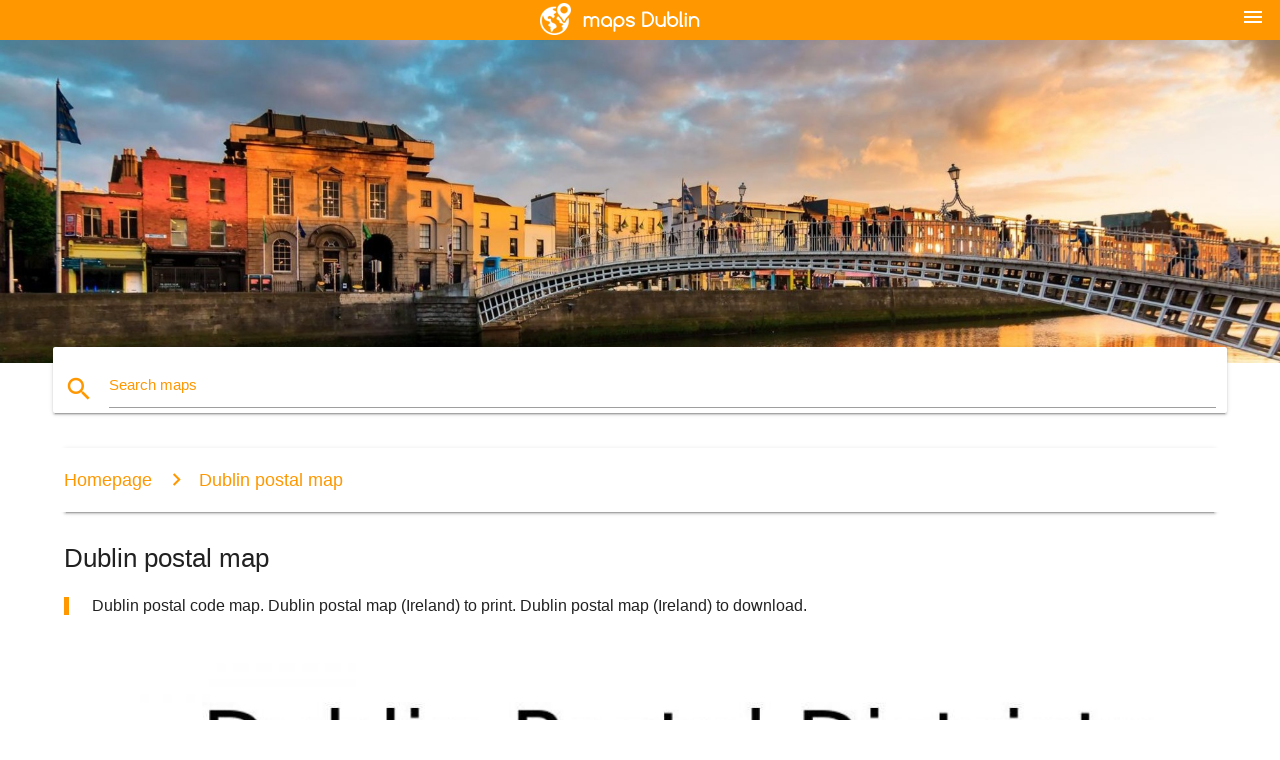

--- FILE ---
content_type: text/html; charset=UTF-8
request_url: https://maps-dublin.com/dublin-postal-map
body_size: 7240
content:


<!DOCTYPE html>
<html lang="en">
	<head>
	
		<meta charset="utf-8">
		<meta http-equiv="x-ua-compatible" content="ie=edge">
	
		<link rel="icon" type="image/png" href="/favicon.png" />

		<title>Dublin postal map - Dublin postal code map (Ireland)</title>
		<meta name="description" content="Dublin postal code map. Dublin postal map (Ireland) to print. Dublin postal map (Ireland) to download." />

        <meta property="og:title" content="Dublin postal map - Dublin postal code map (Ireland)" />
        <meta property="og:description" content="Dublin postal code map. Dublin postal map (Ireland) to print. Dublin postal map (Ireland) to download." />
        <meta property="og:type" content="article" />
        <meta property="og:url" content="http://maps-dublin.com/dublin-postal-map" />
        <meta property="og:image" content="http://maps-dublin.com/img/400/dublin-postal-map.jpg" />

        <link rel="canonical" href="https://maps-dublin.com/dublin-postal-map" />

                <link rel="alternate" hreflang="ar" href="https://ar.maps-dublin.com/دبلن-البريدية-خريطة" />
                <link rel="alternate" hreflang="de" href="https://de.maps-dublin.com/dublin-post-karte" />
                <link rel="alternate" hreflang="fr" href="https://fr.maps-dublin.com/dublin-carte-postale" />
                <link rel="alternate" hreflang="es" href="https://es.maps-dublin.com/dublín-postal-mapa" />
                <link rel="alternate" hreflang="it" href="https://it.maps-dublin.com/dublino-postale-mappa" />
                <link rel="alternate" hreflang="ja" href="https://ja.maps-dublin.com/ダブリンの郵便地図" />
                <link rel="alternate" hreflang="ko" href="https://ko.maps-dublin.com/더블린-우편-지도" />
                <link rel="alternate" hreflang="ms" href="https://ms.maps-dublin.com/dublin-pos-peta" />
                <link rel="alternate" hreflang="nl" href="https://nl.maps-dublin.com/dublin-postcode-kaart" />
                <link rel="alternate" hreflang="pl" href="https://pl.maps-dublin.com/dublin-pocztowego-karty" />
                <link rel="alternate" hreflang="pt" href="https://pt.maps-dublin.com/dublin-postal-mapa" />
                <link rel="alternate" hreflang="ru" href="https://ru.maps-dublin.com/Дублин-почтовой-карты" />
                <link rel="alternate" hreflang="tr" href="https://tr.maps-dublin.com/dublin-posta-göster" />
                <link rel="alternate" hreflang="zh" href="https://zh.maps-dublin.com/都柏林邮政地图" />
                <link rel="alternate" hreflang="af" href="https://af.maps-dublin.com/dublin-post-kaart" />
                <link rel="alternate" hreflang="az" href="https://az.maps-dublin.com/dublin-poçt-kartları" />
                <link rel="alternate" hreflang="be" href="https://be.maps-dublin.com/Дублін-паштовай-карты" />
                <link rel="alternate" hreflang="bg" href="https://bg.maps-dublin.com/Дъблин-пощенска-карта" />
                <link rel="alternate" hreflang="bn" href="https://bn.maps-dublin.com/ডাবলিন-পোস্টাল-মানচিত্র" />
                <link rel="alternate" hreflang="bs" href="https://bs.maps-dublin.com/dablin-poštanski-mapu" />
                <link rel="alternate" hreflang="ca" href="https://ca.maps-dublin.com/dublín-postal-mapa" />
                <link rel="alternate" hreflang="cs" href="https://cs.maps-dublin.com/dublin-poštovní-mapě" />
                <link rel="alternate" hreflang="da" href="https://da.maps-dublin.com/dublin-post-kort" />
                <link rel="alternate" hreflang="el" href="https://el.maps-dublin.com/Δουβλίνο-ταχυδρομικών-χάρτης" />
                <link rel="alternate" hreflang="et" href="https://et.maps-dublin.com/dublini-postipanga-kaart" />
                <link rel="alternate" hreflang="eu" href="https://eu.maps-dublin.com/dublingo-posta-mapa" />
                <link rel="alternate" hreflang="fa" href="https://fa.maps-dublin.com/دوبلین-پستی-نقشه" />
                <link rel="alternate" hreflang="fi" href="https://fi.maps-dublin.com/dublin-posti-kartta" />
                <link rel="alternate" hreflang="gl" href="https://gl.maps-dublin.com/dublín-postal-mapa" />
                <link rel="alternate" hreflang="gu" href="https://gu.maps-dublin.com/ડબલિન-પોસ્ટલ-નકશો" />
                <link rel="alternate" hreflang="he" href="https://he.maps-dublin.com/דבלין-דואר-מפה" />
                <link rel="alternate" hreflang="hi" href="https://hi.maps-dublin.com/डबलिन-डाक-नक्शा" />
                <link rel="alternate" hreflang="hr" href="https://hr.maps-dublin.com/dublin-mail-kartice" />
                <link rel="alternate" hreflang="ht" href="https://ht.maps-dublin.com/dublin-postal-kat-jeyografik" />
                <link rel="alternate" hreflang="hu" href="https://hu.maps-dublin.com/dublin-postai-térkép" />
                <link rel="alternate" hreflang="hy" href="https://hy.maps-dublin.com/Դուբլինում-փոստային-քարտեր" />
                <link rel="alternate" hreflang="id" href="https://id.maps-dublin.com/dublin-pos-peta" />
                <link rel="alternate" hreflang="is" href="https://is.maps-dublin.com/dublin-pósti-kort" />
                <link rel="alternate" hreflang="ka" href="https://ka.maps-dublin.com/დუბლინში-საფოსტო-რუკა" />
                <link rel="alternate" hreflang="kn" href="https://kn.maps-dublin.com/ಡಬ್ಲಿನ್-ಅಂಚೆ-ನಕ್ಷೆ" />
                <link rel="alternate" hreflang="lt" href="https://lt.maps-dublin.com/dublino-pašto-žemėlapis" />
                <link rel="alternate" hreflang="lv" href="https://lv.maps-dublin.com/dublinas-pasta-karte" />
                <link rel="alternate" hreflang="mk" href="https://mk.maps-dublin.com/Даблин-поштенска-карта" />
                <link rel="alternate" hreflang="mn" href="https://mn.maps-dublin.com/Дублин-шуудангийн-газрын-зураг" />
                <link rel="alternate" hreflang="no" href="https://no.maps-dublin.com/dublin-post-kart" />
                <link rel="alternate" hreflang="pa" href="https://pa.maps-dublin.com/ਡਬ੍ਲਿਨ-ਡਾਕ-ਨਕਸ਼ਾ" />
                <link rel="alternate" hreflang="ro" href="https://ro.maps-dublin.com/dublin-poștale-hartă" />
                <link rel="alternate" hreflang="sk" href="https://sk.maps-dublin.com/dublin-poštových-mapu" />
                <link rel="alternate" hreflang="sl" href="https://sl.maps-dublin.com/dublin-poštnih-map" />
                <link rel="alternate" hreflang="sq" href="https://sq.maps-dublin.com/dublin-postare-hartë" />
                <link rel="alternate" hreflang="sr" href="https://sr.maps-dublin.com/Даблин-поштанске-карте" />
                <link rel="alternate" hreflang="sv" href="https://sv.maps-dublin.com/dublin-post-karta" />
                <link rel="alternate" hreflang="sw" href="https://sw.maps-dublin.com/dublin-posta-ramani" />
                <link rel="alternate" hreflang="ta" href="https://ta.maps-dublin.com/டப்ளின்-தபால்-வரைபடம்" />
                <link rel="alternate" hreflang="th" href="https://th.maps-dublin.com/ดับลินส่งของแผนที่" />
                <link rel="alternate" hreflang="tl" href="https://tl.maps-dublin.com/dublin-postal-mapa" />
                <link rel="alternate" hreflang="uk" href="https://uk.maps-dublin.com/Дублін-поштової-картки" />
                <link rel="alternate" hreflang="ur" href="https://ur.maps-dublin.com/ڈبلن-پوسٹل-نقشہ" />
                <link rel="alternate" hreflang="vi" href="https://vi.maps-dublin.com/dublin-bưu-chính-bản-đồ" />
        
		<!--Import Google Icon Font-->
<!--		<link href="http://fonts.googleapis.com/icon?family=Material+Icons" rel="stylesheet">-->

<!--        <link rel="stylesheet" href="--><!--css/mdb.css">-->
		<!-- Compiled and minified CSS -->
<!--		<link rel="stylesheet" href="https://cdnjs.cloudflare.com/ajax/libs/materialize/0.98.0/css/materialize.min.css">-->

<!--        <link href="--><!--css/select2.min.css" rel="stylesheet" type="text/css" />-->
        <link href="https://mediacitymapv3.newebcreations.com/css/combine.css" rel="stylesheet" type="text/css" />

        <!--Let browser know website is optimized for mobile-->
		<meta name="viewport" content="width=device-width, initial-scale=1.0"/>
		
				<style type="text/css">
		
			body {
				display: flex;
				min-height: 100vh;
				flex-direction: column;
			}

			main {
				flex: 1 0 auto;
				position: relative;
				top: -30px;
			}
			
			#searchBlock .input-field  {

			}
			
			header {
				font-size: 0;
				position: relative,
			}
			
			header a {
				display: inline-block;
			}

			#subHeader {
				padding: 5px;
			}
			
			h1 {
				font-size: 26px;
			}
			
			.container {
				width: 90%;
			}
			
			.row.marginBottomLess {
				margin-bottom: 0;
			}
			
			h2 {
				font-size: 22px;
			}
			
			blockquote {
				font-size: 16px;
				line-height: 18px;
				border-color: #ff9800;
			}
		
			.card .card-content {
				padding: 10px;
			}
			.card .card-content .card-title {
				font-size: 18px;
				line-height: 18px;
				margin-top: 6px;
				margin-bottom: 6px;
			}
            @media screen and (max-width: 600px) {
                .card .card-content .card-title {
                    font-size: 14px;
                    line-height: 14px;
                    margin-top: 6px;
                    margin-bottom: 6px;
                }
            }
			.input-field .prefix {
				top: 12px;
			}
			
			.autocomplete-content li img.circle {
				border-radius: 0;
			}


#otherWebsite li a:hover {
        text-decoration: underline;
}


		</style>
		
	</head>

	<body>

				<header class="orange">
			<div class="logo center-align">
				<a href="/">
					<img src="/img/logo.png" style="width: 220px;" />
				</a>
			</div>
			<div id="menuSelectLanguage" style="position: absolute; top: 5px; right: 15px;">
				<a href="#" class="button-collapse white-text"><i class="material-icons">menu</i></a>
			</div>
			<div id="subHeader" class="orange lighten-1 hide">
				
<div class="selectLanguage">
    <div id="selectLanguageContainer">
        <div id="selectLanguage" >

            <select id="selectLanguageSelect" data-live-search="true" data-size="8" data-width="100px">
                                <option value="ar">‫العربية</option>
                                <option value="de">Deutsch</option>
                                <option value="en"selected="selected">English</option>
                                <option value="es">Español</option>
                                <option value="fr">Français</option>
                                <option value="it">Italiano</option>
                                <option value="ja">日本語</option>
                                <option value="ko">한국어</option>
                                <option value="ms">Bahasa Melayu</option>
                                <option value="nl">Nederlands</option>
                                <option value="pl">Polski</option>
                                <option value="pt">Português</option>
                                <option value="ru">Русский</option>
                                <option value="tr">Türkçe</option>
                                <option value="zh">中文</option>
                                <option value="af">Afrikaans</option>
                                <option value="az">Azərbaycanca</option>
                                <option value="be">Беларуская</option>
                                <option value="bg">Български</option>
                                <option value="bn">বাংলা</option>
                                <option value="bs">Bosanski</option>
                                <option value="ca">Català</option>
                                <option value="cs">Čeština</option>
                                <option value="da">Dansk</option>
                                <option value="el">Ελληνικά</option>
                                <option value="et">Eesti</option>
                                <option value="eu">Euskara</option>
                                <option value="fa">پارسی</option>
                                <option value="fi">Suomi</option>
                                <option value="gl">Galego</option>
                                <option value="gu">ગુજરાતી</option>
                                <option value="he">עברית</option>
                                <option value="hi">पैरिस</option>
                                <option value="hr">Hrvatski</option>
                                <option value="ht">Kreyol ayisyen</option>
                                <option value="hu">Magyar</option>
                                <option value="hy">Հայերեն</option>
                                <option value="id">Bahasa Indonesia</option>
                                <option value="is">íslenska</option>
                                <option value="ka">ქართული</option>
                                <option value="kn">ಕನ್ನಡ</option>
                                <option value="lt">Lietuvių</option>
                                <option value="lv">Latviešu</option>
                                <option value="mk">Македонски</option>
                                <option value="mn">Монгол</option>
                                <option value="no">Norsk</option>
                                <option value="pa">ਪੰਜਾਬੀ</option>
                                <option value="ro">Română</option>
                                <option value="sk">Slovenčina</option>
                                <option value="sl">Slovenščina</option>
                                <option value="sq">Shqip</option>
                                <option value="sr">Српски</option>
                                <option value="sv">Svenska</option>
                                <option value="sw">Kiswahili</option>
                                <option value="ta">தமிழ்</option>
                                <option value="th">ภาษาไทย</option>
                                <option value="tl">Tagalog</option>
                                <option value="uk">Українська</option>
                                <option value="ur">اردو</option>
                                <option value="vi">Tiếng Việt</option>
                            </select>

        </div>
    </div>
    <style type="text/css">

        #selectLanguageContainer label {
            margin-left: 15px;
            color: white;
            font-weight: normal;
        }

        .selectLanguage {
			/* position: absolute;
			right: 10px;
			top: 5px;
			width: 100px; */
			font-size: 14px;
        }

        #selectLanguage {
            text-align: center;
        }

        #selectLanguage button {
/*            background: transparent;*/
        }

        .valign {
            display: inline-block;
            vertical-align: middle;
        }
        .vrule {
            width: 1%;
            height: 100%;
            display: inline-block;
            vertical-align: middle;
        }

        .nextIconNav {
            margin-left: 10px;
            line-height: 16px;
            width: 160px;
        }

        .side-nav a {
            line-height: auto;
            vertical-align: middle;
        }

        .side-nav .collapsible-body a {
            height: 42px;
            line-height: 42px;
            line-height: normal;
            vertical-align: middle;
            font-size: 0.9rem;
        }

/*
        #selectLanguage input {
            padding-top: 5px;
            padding-bottom: 5px;
            height: 25px;
            margin: 0 auto;
        }
*/

    </style>

</div>
			</div>
		</header>
		<div>
		<img src="/img/ban.jpg" class="responsive-img" />
		</div>		
		<main>
			<div id="searchBlock" class="container orange-text">
				<div class="row">
					<div class="col s12">
					  <div class="row card orange-text">
						<div class="input-field col s12">
						  <i class="material-icons prefix orange-text">search</i>
						  <input type="text" id="autocomplete-input" class="autocomplete light-blue-text">
						  <label for="autocomplete-input" class="orange-text">Search maps</label>
						</div>
					  </div>
					</div>
				</div>
			</div>

                        
			
			<nav class="container">
				<div class="row nav-wrapper white orange-text">
					<div class="col s12">
						<a href="/" class="breadcrumb orange-text" title="Homepage maps Dublin">Homepage</a>
						<a href="/dublin-postal-map" class="breadcrumb orange-text" title="Dublin postal map">Dublin postal map</a>
					</div>
				</div>
			</nav>
			
			<div class="container">
				<div class="row">
					<div class="col s12">
						<h1>Dublin postal map</h1>
						<blockquote class="orange-border">
							Dublin postal code map. Dublin postal map (Ireland) to print. Dublin postal map (Ireland) to download.													</blockquote>
					</div>

					<div class="col s12">
						<!-- Go to www.addthis.com/dashboard to customize your tools -->
						<div class="addthis_inline_share_toolbox_gn1u"></div>
					</div>
				</div>
				
				<div class="row">
					<div class="col s12" id="map">
                        <div class="mdb-lightbox">
                            <figure>
                            <a href="/img/0/dublin-postal-map.jpg" data-size="1000x1414" title="Dublin postal code map">
						        <img class="responsive-img" src="/img/1200/dublin-postal-map.jpg" alt="Dublin postal code map" />
                            </a>
                            </figure>
                        </div>
					</div>

                        

					<div class="col s12 center">
						<h2 class="center">Dublin postal code map</h2>
						<a id="printButton" href="#" rel="nofollow" class="btn orange" title="Dublin postal map to print"><i class="material-icons left">print</i><span>Print</span></a>
						<a href="/download.php?id=40&name=dublin-postal-map.jpg" target="_blank" rel="nofollow"  class="btn orange" title="Dublin postal map to download"><i class="material-icons  left">system_update_alt</i><span>Download</span></a>
					</div>
				</div>
				
				<div class="row">
					&nbsp;
				</div>
				
								
			</div>
		</main>

        <div id="mdb-lightbox-ui"></div>

		


		<footer class="page-footer orange">
			<div class="container">
				
				<!--Social buttons-->
				<div class="row social-section">
					<!-- Go to www.addthis.com/dashboard to customize your tools -->
					<div class="addthis_inline_share_toolbox_nrhe center"></div>
				</div>
				
			</div>
			<div class="footer-copyright">
				<div class="container center">
					© 2026 Copyright: <a class="white-text text-lighten-3 center" target="_blank" href="/cdn-cgi/l/email-protection#117f746674737263747065787e7f6251767c70787d3f727e7c">Newebcreations</a>
				</div>
			</div>
		</footer>


		<!-- SCRIPTS -->
<script data-cfasync="false" src="/cdn-cgi/scripts/5c5dd728/cloudflare-static/email-decode.min.js"></script><script type="text/javascript" src="https://mediacitymapv3.newebcreations.com/js/combine.js"></script>

<!--Import jQuery before materialize.js-->
<!--<script type="text/javascript" src="https://code.jquery.com/jquery-2.1.1.min.js"></script>-->
<!-- Compiled and minified JavaScript -->
<!--<script src="https://cdnjs.cloudflare.com/ajax/libs/materialize/0.98.0/js/materialize.min.js"></script>-->

<!--<script type="text/javascript" src="--><!--js/select2/select2.min.js"></script>-->

<!--<script type="text/javascript" src="--><!--js/lightbox.js"></script>-->

<!--<script type="text/javascript" src="--><!--js/jquery.print.js"></script>-->

<!--<script type="text/javascript" src="--><!--js/jquery.printElement.js"></script>-->


<script type="text/javascript">

    $(document).ready(function() {
	
	$('input.autocomplete').autocomplete({
		data: {
						"Dublin map": "/img/400/dublin-map.jpg",
						"Dublin city map": "/img/400/dublin-city-map.jpg",
						"Dublin ireland map": "/img/400/dublin-ireland-map.jpg",
						"map of Dublin": "/img/400/map-of-dublin.jpg",
						"map of Dublin city": "/img/400/map-of-dublin-city.jpg",
						"map of Dublin city centre": "/img/400/map-of-dublin-city-centre.jpg",
						"map of Dublin ireland": "/img/400/map-of-dublin-ireland.jpg",
						"UCD campus map": "/img/400/ucd-campus-map.jpg",
						"Dublin bike map": "/img/400/dublin-bike-map.jpg",
						"Aviva stadium map": "/img/400/aviva-stadium-map.jpg",
						"Dublin DART map": "/img/400/dublin-dart-map.jpg",
						"Dublin bus map": "/img/400/dublin-bus-map.jpg",
						"Dublin airport map": "/img/400/dublin-airport-map.jpg",
						"Luas map": "/img/400/luas-map.jpg",
						"Dublin zoo map": "/img/400/dublin-zoo-map.jpg",
						"Aircoach Dublin map": "/img/400/aircoach-dublin-map.jpg",
						"Dublin attractions map": "/img/400/dublin-attractions-map.jpg",
						"Dublin metro map": "/img/400/dublin-metro-map.jpg",
						"Dublin subway map": "/img/400/dublin-subway-map.jpg",
						"Dublin area map": "/img/400/dublin-area-map.jpg",
						"Dublin map areas": "/img/400/dublin-map-areas.jpg",
						"Dublin districts map": "/img/400/dublin-districts-map.jpg",
						"Dublin train map": "/img/400/dublin-train-map.jpg",
						"Dublin transport map": "/img/400/dublin-transport-map.jpg",
						"Dublin tram map": "/img/400/dublin-tram-map.jpg",
						"Dublin rail map": "/img/400/dublin-rail-map.jpg",
						"Dublin pubs map": "/img/400/dublin-pubs-map.jpg",
						"Dublin port map": "/img/400/dublin-port-map.jpg",
						"Dublin sightseeing map": "/img/400/dublin-sightseeing-map.jpg",
						"Dublin street map": "/img/400/dublin-street-map.jpg",
						"Dublin numbers map": "/img/400/dublin-numbers-map.jpg",
						"Dublin zones map": "/img/400/dublin-zones-map.jpg",
						"Dublin neighborhoods map": "/img/400/dublin-neighborhoods-map.jpg",
						"Dublin tourist map": "/img/400/dublin-tourist-map.jpg",
						"tourist map Dublin": "/img/400/tourist-map-dublin.jpg",
						"Dublin county map": "/img/400/dublin-county-map.jpg",
						"DCU map": "/img/400/dcu-map.jpg",
						"Trinity college Dublin map": "/img/400/trinity-college-dublin-map.jpg",
						"Dublin postcode map": "/img/400/dublin-postcode-map.jpg",
						"Dublin postal map": "/img/400/dublin-postal-map.jpg",
						"Dublin code map": "/img/400/dublin-code-map.jpg",
						"Blanchardstown shopping centre map": "/img/400/blanchardstown-shopping-centre-map.jpg",
						"Dublin marathon map": "/img/400/dublin-marathon-map.jpg",
						"Aviva seating map": "/img/400/aviva-seating-map.jpg",
						"DART Dublin map": "/img/400/dart-dublin-map.jpg",
						"DART map Dublin": "/img/400/dart-map-dublin.jpg",
						"Dublin bus 16 route map": "/img/400/dublin-bus-16-route-map.jpg",
						"Dublin 747 bus route map": "/img/400/dublin-747-bus-route-map.jpg",
						"Dublin Hop on hop off map": "/img/400/dublin-hop-on-hop-off-map.jpg",
						"Hop on hop off Dublin map": "/img/400/hop-on-hop-off-dublin-map.jpg",
						"Dublin bus stops map": "/img/400/dublin-bus-stops-map.jpg",
						"Dublin airport parking map": "/img/400/dublin-airport-parking-map.jpg",
						"Dublin airport terminal 1 map": "/img/400/dublin-airport-terminal-1-map.jpg",
						"Dublin airport terminal 2 map": "/img/400/dublin-airport-terminal-2-map.jpg",
						"mater hospital map": "/img/400/mater-hospital-map.jpg",
						"St James hospital map": "/img/400/st-james-hospital-map.jpg",
						"Luas green line map": "/img/400/luas-green-line-map.jpg",
						"Luas red line map": "/img/400/luas-red-line-map.jpg",
						"Luas cross city map": "/img/400/luas-cross-city-map.jpg",
						"Luas map Dublin": "/img/400/luas-map-dublin.jpg",
						"1916 Dublin map": "/img/400/1916-dublin-map.jpg",
						"Dublin high school map": "/img/400/dublin-high-school-map.jpg",
						"Dublin suburbs map": "/img/400/dublin-suburbs-map.jpg",
						"Airlink Dublin map": "/img/400/airlink-dublin-map.jpg",
						"Beaumont hospital map": "/img/400/beaumont-hospital-map.jpg",
					},
		limit: 20, // The max amount of results that can be shown at once. Default: Infinity.
	});
	
	$('input.autocomplete').on("change", function() {
		var data = {
						"Dublin map": "/dublin-map",
						"Dublin city map": "/dublin-city-map",
						"Dublin ireland map": "/dublin-ireland-map",
						"map of Dublin": "/map-of-dublin",
						"map of Dublin city": "/map-of-dublin-city",
						"map of Dublin city centre": "/map-of-dublin-city-centre",
						"map of Dublin ireland": "/map-of-dublin-ireland",
						"UCD campus map": "/ucd-campus-map",
						"Dublin bike map": "/dublin-bike-map",
						"Aviva stadium map": "/aviva-stadium-map",
						"Dublin DART map": "/dublin-dart-map",
						"Dublin bus map": "/dublin-bus-map",
						"Dublin airport map": "/dublin-airport-map",
						"Luas map": "/luas-map",
						"Dublin zoo map": "/dublin-zoo-map",
						"Aircoach Dublin map": "/aircoach-dublin-map",
						"Dublin attractions map": "/dublin-attractions-map",
						"Dublin metro map": "/dublin-metro-map",
						"Dublin subway map": "/dublin-subway-map",
						"Dublin area map": "/dublin-area-map",
						"Dublin map areas": "/dublin-map-areas",
						"Dublin districts map": "/dublin-districts-map",
						"Dublin train map": "/dublin-train-map",
						"Dublin transport map": "/dublin-transport-map",
						"Dublin tram map": "/dublin-tram-map",
						"Dublin rail map": "/dublin-rail-map",
						"Dublin pubs map": "/dublin-pubs-map",
						"Dublin port map": "/dublin-port-map",
						"Dublin sightseeing map": "/dublin-sightseeing-map",
						"Dublin street map": "/dublin-street-map",
						"Dublin numbers map": "/dublin-numbers-map",
						"Dublin zones map": "/dublin-zones-map",
						"Dublin neighborhoods map": "/dublin-neighborhoods-map",
						"Dublin tourist map": "/dublin-tourist-map",
						"tourist map Dublin": "/tourist-map-dublin",
						"Dublin county map": "/dublin-county-map",
						"DCU map": "/dcu-map",
						"Trinity college Dublin map": "/trinity-college-dublin-map",
						"Dublin postcode map": "/dublin-postcode-map",
						"Dublin postal map": "/dublin-postal-map",
						"Dublin code map": "/dublin-code-map",
						"Blanchardstown shopping centre map": "/blanchardstown-shopping-centre-map",
						"Dublin marathon map": "/dublin-marathon-map",
						"Aviva seating map": "/aviva-seating-map",
						"DART Dublin map": "/dart-dublin-map",
						"DART map Dublin": "/dart-map-dublin",
						"Dublin bus 16 route map": "/dublin-bus-16-route-map",
						"Dublin 747 bus route map": "/dublin-747-bus-route-map",
						"Dublin Hop on hop off map": "/dublin-hop-on-hop-off-map",
						"Hop on hop off Dublin map": "/hop-on-hop-off-dublin-map",
						"Dublin bus stops map": "/dublin-bus-stops-map",
						"Dublin airport parking map": "/dublin-airport-parking-map",
						"Dublin airport terminal 1 map": "/dublin-airport-terminal-1-map",
						"Dublin airport terminal 2 map": "/dublin-airport-terminal-2-map",
						"mater hospital map": "/mater-hospital-map",
						"St James hospital map": "/st-james-hospital-map",
						"Luas green line map": "/luas-green-line-map",
						"Luas red line map": "/luas-red-line-map",
						"Luas cross city map": "/luas-cross-city-map",
						"Luas map Dublin": "/luas-map-dublin",
						"1916 Dublin map": "/1916-dublin-map",
						"Dublin high school map": "/dublin-high-school-map",
						"Dublin suburbs map": "/dublin-suburbs-map",
						"Airlink Dublin map": "/airlink-dublin-map",
						"Beaumont hospital map": "/beaumont-hospital-map",
					};

		var label = $(this).val();
		var url = '';
		$.each(data, function(key, value) {
			if (label == key) {
				url = value;
			}
		});
		if (url != '')
			location.href = url;
		
	});
	
	
	
	var currentLanguage = "EN";

	$('#selectLanguage select').select2({
		placeholder: 'Select your language'
	});

	$('#selectLanguage select').on("change", function() {
		var val = $(this).val();

		if (val != currentLanguage) {
			if (val == "en")
				location.href = 'http://maps-dublin.com/';
			else
				location.href = 'http://'+val+'.maps-dublin.com/';
		}
	});

    $("#menuSelectLanguage a").click(function() {

        if ($("#subHeader").hasClass("hide")) {
            $("#subHeader").removeClass("hide");
        } else {
            $("#subHeader").addClass("hide");
        }

        return false;
    });
	

    });


</script>

<!-- Go to www.addthis.com/dashboard to customize your tools -->
<script type="text/javascript" src="//s7.addthis.com/js/300/addthis_widget.js#pubid=ra-535972064203a2c9"></script>

<script>
    (function(i,s,o,g,r,a,m){i['GoogleAnalyticsObject']=r;i[r]=i[r]||function(){
        (i[r].q=i[r].q||[]).push(arguments)},i[r].l=1*new Date();a=s.createElement(o),
        m=s.getElementsByTagName(o)[0];a.async=1;a.src=g;m.parentNode.insertBefore(a,m)
    })(window,document,'script','https://www.google-analytics.com/analytics.js','ga');

    ga('create', 'UA-93790816-14', 'auto');
    ga('send', 'pageview');

</script>




        <script type="text/javascript">

            $(function () {
                $("#mdb-lightbox-ui").load("https://mediacitymapv3.newebcreations.com/mdb-addons/mdb-lightbox-ui.html");

                $("#printButton").click(function() {
                    var imgPrint = $("#map").clone();
                    imgPrint.print();
                    return false;
                });
            });

        </script>


	<script defer src="https://static.cloudflareinsights.com/beacon.min.js/vcd15cbe7772f49c399c6a5babf22c1241717689176015" integrity="sha512-ZpsOmlRQV6y907TI0dKBHq9Md29nnaEIPlkf84rnaERnq6zvWvPUqr2ft8M1aS28oN72PdrCzSjY4U6VaAw1EQ==" data-cf-beacon='{"version":"2024.11.0","token":"71e8166c35074b75903ba4616606ac73","r":1,"server_timing":{"name":{"cfCacheStatus":true,"cfEdge":true,"cfExtPri":true,"cfL4":true,"cfOrigin":true,"cfSpeedBrain":true},"location_startswith":null}}' crossorigin="anonymous"></script>
</body>
</html>


--- FILE ---
content_type: text/plain
request_url: https://www.google-analytics.com/j/collect?v=1&_v=j102&a=31521008&t=pageview&_s=1&dl=https%3A%2F%2Fmaps-dublin.com%2Fdublin-postal-map&ul=en-us%40posix&dt=Dublin%20postal%20map%20-%20Dublin%20postal%20code%20map%20(Ireland)&sr=1280x720&vp=1280x720&_u=IEBAAEABAAAAACAAI~&jid=2118025282&gjid=1300330340&cid=548499821.1769852743&tid=UA-93790816-14&_gid=1453930419.1769852743&_r=1&_slc=1&z=220485701
body_size: -450
content:
2,cG-7T3PQJ05MM